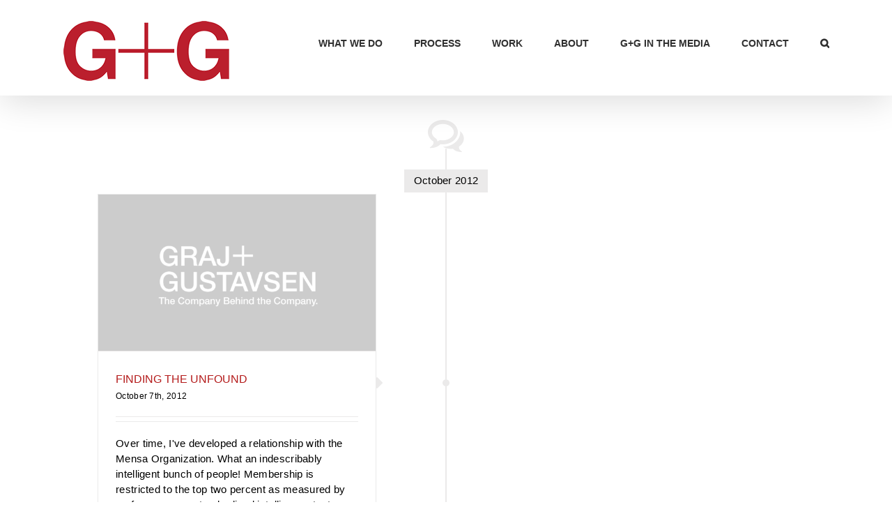

--- FILE ---
content_type: text/html; charset=UTF-8
request_url: https://ggny.com/tag/mensa/
body_size: 8334
content:
<!DOCTYPE html>
<html class="avada-html-layout-wide avada-html-header-position-top avada-html-is-archive awb-scroll" lang="en-US" prefix="og: http://ogp.me/ns# fb: http://ogp.me/ns/fb#">
<head>
	<meta http-equiv="X-UA-Compatible" content="IE=edge" />
	<meta http-equiv="Content-Type" content="text/html; charset=utf-8"/>
	<meta name="viewport" content="width=device-width, initial-scale=1" />
	<meta name='robots' content='index, follow, max-image-preview:large, max-snippet:-1, max-video-preview:-1' />
	<style>img:is([sizes="auto" i], [sizes^="auto," i]) { contain-intrinsic-size: 3000px 1500px }</style>
	
	<!-- This site is optimized with the Yoast SEO plugin v26.1.1 - https://yoast.com/wordpress/plugins/seo/ -->
	<title>Mensa Archives - GRAJ + GUSTAVSEN</title>
	<link rel="canonical" href="https://ggny.com/tag/mensa/" />
	<meta property="og:locale" content="en_US" />
	<meta property="og:type" content="article" />
	<meta property="og:title" content="Mensa Archives - GRAJ + GUSTAVSEN" />
	<meta property="og:url" content="https://ggny.com/tag/mensa/" />
	<meta property="og:site_name" content="GRAJ + GUSTAVSEN" />
	<meta name="twitter:card" content="summary_large_image" />
	<meta name="twitter:site" content="@ggny" />
	<script type="application/ld+json" class="yoast-schema-graph">{"@context":"https://schema.org","@graph":[{"@type":"CollectionPage","@id":"https://ggny.com/tag/mensa/","url":"https://ggny.com/tag/mensa/","name":"Mensa Archives - GRAJ + GUSTAVSEN","isPartOf":{"@id":"https://ggny.com/#website"},"primaryImageOfPage":{"@id":"https://ggny.com/tag/mensa/#primaryimage"},"image":{"@id":"https://ggny.com/tag/mensa/#primaryimage"},"thumbnailUrl":"https://ggny.com/wp-content/uploads/2019/09/GG_default_blog_grey.png","breadcrumb":{"@id":"https://ggny.com/tag/mensa/#breadcrumb"},"inLanguage":"en-US"},{"@type":"ImageObject","inLanguage":"en-US","@id":"https://ggny.com/tag/mensa/#primaryimage","url":"https://ggny.com/wp-content/uploads/2019/09/GG_default_blog_grey.png","contentUrl":"https://ggny.com/wp-content/uploads/2019/09/GG_default_blog_grey.png","width":1920,"height":1080},{"@type":"BreadcrumbList","@id":"https://ggny.com/tag/mensa/#breadcrumb","itemListElement":[{"@type":"ListItem","position":1,"name":"Home","item":"https://ggny.com/"},{"@type":"ListItem","position":2,"name":"Mensa"}]},{"@type":"WebSite","@id":"https://ggny.com/#website","url":"https://ggny.com/","name":"GRAJ + GUSTAVSEN","description":"Brand Strategy Consultants","potentialAction":[{"@type":"SearchAction","target":{"@type":"EntryPoint","urlTemplate":"https://ggny.com/?s={search_term_string}"},"query-input":{"@type":"PropertyValueSpecification","valueRequired":true,"valueName":"search_term_string"}}],"inLanguage":"en-US"}]}</script>
	<!-- / Yoast SEO plugin. -->


<link rel="alternate" type="application/rss+xml" title="GRAJ + GUSTAVSEN &raquo; Feed" href="https://ggny.com/feed/" />
<link rel="alternate" type="application/rss+xml" title="GRAJ + GUSTAVSEN &raquo; Comments Feed" href="https://ggny.com/comments/feed/" />
					<link rel="shortcut icon" href="https://ggny.com/wp-content/uploads/2019/10/GG_favicon_32.png" type="image/x-icon" />
		
		
					<!-- Android Icon -->
			<link rel="icon" sizes="192x192" href="https://ggny.com/wp-content/uploads/2019/10/GG_favicon_57.png">
		
					<!-- MS Edge Icon -->
			<meta name="msapplication-TileImage" content="https://ggny.com/wp-content/uploads/2019/10/GG_favicon_72.png">
				<link rel="alternate" type="application/rss+xml" title="GRAJ + GUSTAVSEN &raquo; Mensa Tag Feed" href="https://ggny.com/tag/mensa/feed/" />
				
		<meta property="og:locale" content="en_US"/>
		<meta property="og:type" content="article"/>
		<meta property="og:site_name" content="GRAJ + GUSTAVSEN"/>
		<meta property="og:title" content="Mensa Archives - GRAJ + GUSTAVSEN"/>
				<meta property="og:url" content="https://ggny.com/finding-the-unfound/"/>
																				<meta property="og:image" content="https://ggny.com/wp-content/uploads/2019/09/GG_default_blog_grey.png"/>
		<meta property="og:image:width" content="1920"/>
		<meta property="og:image:height" content="1080"/>
		<meta property="og:image:type" content="image/png"/>
				<link rel='stylesheet' id='wphb-1-css' href='https://ggny.com/wp-content/uploads/hummingbird-assets/80ed82568ca3bafbac58d4ca810489cb.css' type='text/css' media='all' />
<link rel='stylesheet' id='fusion-dynamic-css-css' href='https://ggny.com/wp-content/uploads/fusion-styles/81ce0ca39e65977088f4468edfcf476a.min.css' type='text/css' media='all' />
<script type="text/javascript" src="https://ggny.com/wp-content/uploads/hummingbird-assets/15fbc3077457e7299854f238dedb29c1.js" id="wphb-2-js"></script>
<script type="text/javascript" id="wphb-3-js-extra">
/* <![CDATA[ */
var aurora_heatmap = {"_mode":"reporter","ajax_url":"https:\/\/ggny.com\/wp-admin\/admin-ajax.php","action":"aurora_heatmap","reports":"click_pc,click_mobile","debug":"0","ajax_delay_time":"3000","ajax_interval":"10","ajax_bulk":null};;;var LS_Meta = {"v":"7.14.4","fixGSAP":"1"};
/* ]]> */
</script>
<script type="text/javascript" src="https://ggny.com/wp-content/uploads/hummingbird-assets/511228041eb62b0bc5dbe8f91a56c5eb.js" id="wphb-3-js"></script>
<meta name="generator" content="Powered by LayerSlider 7.14.4 - Build Heros, Sliders, and Popups. Create Animations and Beautiful, Rich Web Content as Easy as Never Before on WordPress." />
<!-- LayerSlider updates and docs at: https://layerslider.com -->
<link rel="https://api.w.org/" href="https://ggny.com/wp-json/" /><link rel="alternate" title="JSON" type="application/json" href="https://ggny.com/wp-json/wp/v2/tags/24" /><link rel="EditURI" type="application/rsd+xml" title="RSD" href="https://ggny.com/xmlrpc.php?rsd" />
<style type="text/css" id="css-fb-visibility">@media screen and (max-width: 526px){.fusion-no-small-visibility{display:none !important;}body .sm-text-align-center{text-align:center !important;}body .sm-text-align-left{text-align:left !important;}body .sm-text-align-right{text-align:right !important;}body .sm-flex-align-center{justify-content:center !important;}body .sm-flex-align-flex-start{justify-content:flex-start !important;}body .sm-flex-align-flex-end{justify-content:flex-end !important;}body .sm-mx-auto{margin-left:auto !important;margin-right:auto !important;}body .sm-ml-auto{margin-left:auto !important;}body .sm-mr-auto{margin-right:auto !important;}body .fusion-absolute-position-small{position:absolute;top:auto;width:100%;}.awb-sticky.awb-sticky-small{ position: sticky; top: var(--awb-sticky-offset,0); }}@media screen and (min-width: 527px) and (max-width: 1024px){.fusion-no-medium-visibility{display:none !important;}body .md-text-align-center{text-align:center !important;}body .md-text-align-left{text-align:left !important;}body .md-text-align-right{text-align:right !important;}body .md-flex-align-center{justify-content:center !important;}body .md-flex-align-flex-start{justify-content:flex-start !important;}body .md-flex-align-flex-end{justify-content:flex-end !important;}body .md-mx-auto{margin-left:auto !important;margin-right:auto !important;}body .md-ml-auto{margin-left:auto !important;}body .md-mr-auto{margin-right:auto !important;}body .fusion-absolute-position-medium{position:absolute;top:auto;width:100%;}.awb-sticky.awb-sticky-medium{ position: sticky; top: var(--awb-sticky-offset,0); }}@media screen and (min-width: 1025px){.fusion-no-large-visibility{display:none !important;}body .lg-text-align-center{text-align:center !important;}body .lg-text-align-left{text-align:left !important;}body .lg-text-align-right{text-align:right !important;}body .lg-flex-align-center{justify-content:center !important;}body .lg-flex-align-flex-start{justify-content:flex-start !important;}body .lg-flex-align-flex-end{justify-content:flex-end !important;}body .lg-mx-auto{margin-left:auto !important;margin-right:auto !important;}body .lg-ml-auto{margin-left:auto !important;}body .lg-mr-auto{margin-right:auto !important;}body .fusion-absolute-position-large{position:absolute;top:auto;width:100%;}.awb-sticky.awb-sticky-large{ position: sticky; top: var(--awb-sticky-offset,0); }}</style><meta name="generator" content="Powered by Slider Revolution 6.7.12 - responsive, Mobile-Friendly Slider Plugin for WordPress with comfortable drag and drop interface." />
<script>function setREVStartSize(e){
			//window.requestAnimationFrame(function() {
				window.RSIW = window.RSIW===undefined ? window.innerWidth : window.RSIW;
				window.RSIH = window.RSIH===undefined ? window.innerHeight : window.RSIH;
				try {
					var pw = document.getElementById(e.c).parentNode.offsetWidth,
						newh;
					pw = pw===0 || isNaN(pw) || (e.l=="fullwidth" || e.layout=="fullwidth") ? window.RSIW : pw;
					e.tabw = e.tabw===undefined ? 0 : parseInt(e.tabw);
					e.thumbw = e.thumbw===undefined ? 0 : parseInt(e.thumbw);
					e.tabh = e.tabh===undefined ? 0 : parseInt(e.tabh);
					e.thumbh = e.thumbh===undefined ? 0 : parseInt(e.thumbh);
					e.tabhide = e.tabhide===undefined ? 0 : parseInt(e.tabhide);
					e.thumbhide = e.thumbhide===undefined ? 0 : parseInt(e.thumbhide);
					e.mh = e.mh===undefined || e.mh=="" || e.mh==="auto" ? 0 : parseInt(e.mh,0);
					if(e.layout==="fullscreen" || e.l==="fullscreen")
						newh = Math.max(e.mh,window.RSIH);
					else{
						e.gw = Array.isArray(e.gw) ? e.gw : [e.gw];
						for (var i in e.rl) if (e.gw[i]===undefined || e.gw[i]===0) e.gw[i] = e.gw[i-1];
						e.gh = e.el===undefined || e.el==="" || (Array.isArray(e.el) && e.el.length==0)? e.gh : e.el;
						e.gh = Array.isArray(e.gh) ? e.gh : [e.gh];
						for (var i in e.rl) if (e.gh[i]===undefined || e.gh[i]===0) e.gh[i] = e.gh[i-1];
											
						var nl = new Array(e.rl.length),
							ix = 0,
							sl;
						e.tabw = e.tabhide>=pw ? 0 : e.tabw;
						e.thumbw = e.thumbhide>=pw ? 0 : e.thumbw;
						e.tabh = e.tabhide>=pw ? 0 : e.tabh;
						e.thumbh = e.thumbhide>=pw ? 0 : e.thumbh;
						for (var i in e.rl) nl[i] = e.rl[i]<window.RSIW ? 0 : e.rl[i];
						sl = nl[0];
						for (var i in nl) if (sl>nl[i] && nl[i]>0) { sl = nl[i]; ix=i;}
						var m = pw>(e.gw[ix]+e.tabw+e.thumbw) ? 1 : (pw-(e.tabw+e.thumbw)) / (e.gw[ix]);
						newh =  (e.gh[ix] * m) + (e.tabh + e.thumbh);
					}
					var el = document.getElementById(e.c);
					if (el!==null && el) el.style.height = newh+"px";
					el = document.getElementById(e.c+"_wrapper");
					if (el!==null && el) {
						el.style.height = newh+"px";
						el.style.display = "block";
					}
				} catch(e){
					console.log("Failure at Presize of Slider:" + e)
				}
			//});
		  };</script>
		<script type="text/javascript">
			var doc = document.documentElement;
			doc.setAttribute( 'data-useragent', navigator.userAgent );
		</script>
		
	</head>

<body class="archive tag tag-mensa tag-24 wp-theme-Avada wp-child-theme-AvadaGGNY fusion-image-hovers fusion-pagination-sizing fusion-button_type-flat fusion-button_span-no fusion-button_gradient-linear avada-image-rollover-circle-no avada-image-rollover-yes avada-image-rollover-direction-fade fusion-has-button-gradient fusion-body ltr no-tablet-sticky-header no-mobile-sticky-header no-mobile-slidingbar no-mobile-totop fusion-disable-outline fusion-sub-menu-slide mobile-logo-pos-left layout-wide-mode avada-has-boxed-modal-shadow-none layout-scroll-offset-full avada-has-zero-margin-offset-top fusion-top-header menu-text-align-left mobile-menu-design-modern fusion-hide-pagination-text fusion-header-layout-v2 avada-responsive avada-footer-fx-sticky avada-menu-highlight-style-textcolor fusion-search-form-classic fusion-main-menu-search-dropdown fusion-avatar-square avada-dropdown-styles avada-blog-layout-large avada-blog-archive-layout-timeline avada-header-shadow-yes avada-menu-icon-position-left avada-has-megamenu-shadow avada-has-mainmenu-dropdown-divider avada-has-mobile-menu-search avada-has-main-nav-search-icon avada-has-breadcrumb-mobile-hidden avada-has-titlebar-hide avada-has-pagination-width_height avada-flyout-menu-direction-fade avada-ec-views-v1" data-awb-post-id="230">
		<a class="skip-link screen-reader-text" href="#content">Skip to content</a>

	<div id="boxed-wrapper">
		
		<div id="wrapper" class="fusion-wrapper">
			<div id="home" style="position:relative;top:-1px;"></div>
							
					
			<header class="fusion-header-wrapper fusion-header-shadow">
				<div class="fusion-header-v2 fusion-logo-alignment fusion-logo-left fusion-sticky-menu- fusion-sticky-logo-1 fusion-mobile-logo-1  fusion-mobile-menu-design-modern">
					<div class="fusion-header-sticky-height"></div>
<div class="fusion-header">
	<div class="fusion-row">
					<div class="fusion-logo" data-margin-top="0px" data-margin-bottom="0px" data-margin-left="0px" data-margin-right="0px">
			<a class="fusion-logo-link"  href="https://ggny.com/" >

						<!-- standard logo -->
			<img src="https://ggny.com/wp-content/uploads/2025/04/GG_Logo_2025_regular.png" srcset="https://ggny.com/wp-content/uploads/2025/04/GG_Logo_2025_regular.png 1x, https://ggny.com/wp-content/uploads/2025/04/GG_Logo_2025_retina-1.png 2x" width="244" height="106" style="max-height:106px;height:auto;" alt="GRAJ + GUSTAVSEN Logo" data-retina_logo_url="https://ggny.com/wp-content/uploads/2025/04/GG_Logo_2025_retina-1.png" class="fusion-standard-logo" />

											<!-- mobile logo -->
				<img src="https://ggny.com/wp-content/uploads/2025/04/GG_Logo_2025_regular.png" srcset="https://ggny.com/wp-content/uploads/2025/04/GG_Logo_2025_regular.png 1x, https://ggny.com/wp-content/uploads/2025/04/GG_Logo_2025_retina-1.png 2x" width="244" height="106" style="max-height:106px;height:auto;" alt="GRAJ + GUSTAVSEN Logo" data-retina_logo_url="https://ggny.com/wp-content/uploads/2025/04/GG_Logo_2025_retina-1.png" class="fusion-mobile-logo" />
			
											<!-- sticky header logo -->
				<img src="https://ggny.com/wp-content/uploads/2025/04/GG_Logo_2025_regular.png" srcset="https://ggny.com/wp-content/uploads/2025/04/GG_Logo_2025_regular.png 1x, https://ggny.com/wp-content/uploads/2025/04/GG_Logo_2025_retina-1.png 2x" width="244" height="106" style="max-height:106px;height:auto;" alt="GRAJ + GUSTAVSEN Logo" data-retina_logo_url="https://ggny.com/wp-content/uploads/2025/04/GG_Logo_2025_retina-1.png" class="fusion-sticky-logo" />
					</a>
		</div>		<nav class="fusion-main-menu" aria-label="Main Menu"><ul id="menu-gg-main-menu" class="fusion-menu"><li  id="menu-item-516"  class="menu-item menu-item-type-post_type menu-item-object-page menu-item-has-children menu-item-516 fusion-dropdown-menu"  data-item-id="516"><a  href="https://ggny.com/what-we-do/" class="fusion-textcolor-highlight"><span class="menu-text">WHAT WE DO</span></a><ul class="sub-menu"><li  id="menu-item-1272"  class="menu-item menu-item-type-custom menu-item-object-custom menu-item-1272 fusion-dropdown-submenu" ><a  href="/what-we-do/" class="fusion-textcolor-highlight"><span>BRANDING</span></a></li><li  id="menu-item-2294"  class="menu-item menu-item-type-post_type menu-item-object-page menu-item-2294 fusion-dropdown-submenu" ><a  href="https://ggny.com/what-we-do/licensing-ventures/" class="fusion-textcolor-highlight"><span>LICENSING + VENTURES</span></a></li></ul></li><li  id="menu-item-372"  class="menu-item menu-item-type-post_type menu-item-object-page menu-item-372"  data-item-id="372"><a  href="https://ggny.com/process/" class="fusion-textcolor-highlight"><span class="menu-text">PROCESS</span></a></li><li  id="menu-item-377"  class="menu-item menu-item-type-post_type menu-item-object-page menu-item-has-children menu-item-377 fusion-dropdown-menu"  data-item-id="377"><a  href="https://ggny.com/work/" class="fusion-textcolor-highlight"><span class="menu-text">WORK</span></a><ul class="sub-menu"><li  id="menu-item-1778"  class="menu-item menu-item-type-post_type menu-item-object-page menu-item-1778 fusion-dropdown-submenu" ><a  href="https://ggny.com/market-research/" class="fusion-textcolor-highlight"><span>Market Research</span></a></li><li  id="menu-item-1779"  class="menu-item menu-item-type-post_type menu-item-object-page menu-item-1779 fusion-dropdown-submenu" ><a  href="https://ggny.com/brand-positioning/" class="fusion-textcolor-highlight"><span>Brand Positioning</span></a></li><li  id="menu-item-1777"  class="menu-item menu-item-type-post_type menu-item-object-page menu-item-1777 fusion-dropdown-submenu" ><a  href="https://ggny.com/advertising/" class="fusion-textcolor-highlight"><span>Advertising</span></a></li><li  id="menu-item-1776"  class="menu-item menu-item-type-post_type menu-item-object-page menu-item-1776 fusion-dropdown-submenu" ><a  href="https://ggny.com/marketing/" class="fusion-textcolor-highlight"><span>Marketing</span></a></li><li  id="menu-item-1775"  class="menu-item menu-item-type-post_type menu-item-object-page menu-item-1775 fusion-dropdown-submenu" ><a  href="https://ggny.com/design-creative/" class="fusion-textcolor-highlight"><span>Design &#038; Creative</span></a></li><li  id="menu-item-1774"  class="menu-item menu-item-type-post_type menu-item-object-page menu-item-1774 fusion-dropdown-submenu" ><a  href="https://ggny.com/brand-experience/" class="fusion-textcolor-highlight"><span>Brand Experience</span></a></li><li  id="menu-item-1773"  class="menu-item menu-item-type-post_type menu-item-object-page menu-item-1773 fusion-dropdown-submenu" ><a  href="https://ggny.com/brand-extentions-licensing/" class="fusion-textcolor-highlight"><span>Brand Extensions + Licensing</span></a></li><li  id="menu-item-1772"  class="menu-item menu-item-type-post_type menu-item-object-page menu-item-1772 fusion-dropdown-submenu" ><a  href="https://ggny.com/private-brands/" class="fusion-textcolor-highlight"><span>Private Brands</span></a></li><li  id="menu-item-1771"  class="menu-item menu-item-type-post_type menu-item-object-page menu-item-1771 fusion-dropdown-submenu" ><a  href="https://ggny.com/business-incubation/" class="fusion-textcolor-highlight"><span>Business Incubation</span></a></li><li  id="menu-item-1770"  class="menu-item menu-item-type-post_type menu-item-object-page menu-item-1770 fusion-dropdown-submenu" ><a  href="https://ggny.com/brand-ventures/" class="fusion-textcolor-highlight"><span>Brand Ventures</span></a></li></ul></li><li  id="menu-item-376"  class="menu-item menu-item-type-post_type menu-item-object-page menu-item-has-children menu-item-376 fusion-dropdown-menu"  data-item-id="376"><a  href="https://ggny.com/about/" class="fusion-textcolor-highlight"><span class="menu-text">ABOUT</span></a><ul class="sub-menu"><li  id="menu-item-370"  class="menu-item menu-item-type-post_type menu-item-object-page menu-item-370 fusion-dropdown-submenu" ><a  href="https://ggny.com/blog/" class="fusion-textcolor-highlight"><span>BLOG</span></a></li><li  id="menu-item-371"  class="menu-item menu-item-type-post_type menu-item-object-page menu-item-371 fusion-dropdown-submenu" ><a  href="https://ggny.com/blog/simons-microblog/" class="fusion-textcolor-highlight"><span>SIMON’S MICROBLOG</span></a></li></ul></li><li  id="menu-item-375"  class="menu-item menu-item-type-post_type menu-item-object-page menu-item-375"  data-item-id="375"><a  href="https://ggny.com/gg-in-the-media/" class="fusion-textcolor-highlight"><span class="menu-text">G+G IN THE MEDIA</span></a></li><li  id="menu-item-374"  class="menu-item menu-item-type-post_type menu-item-object-page menu-item-374"  data-item-id="374"><a  href="https://ggny.com/contact/" class="fusion-textcolor-highlight"><span class="menu-text">CONTACT</span></a></li><li class="fusion-custom-menu-item fusion-main-menu-search"><a class="fusion-main-menu-icon" href="#" aria-label="Search" data-title="Search" title="Search" role="button" aria-expanded="false"></a><div class="fusion-custom-menu-item-contents">		<form role="search" class="searchform fusion-search-form  fusion-search-form-classic" method="get" action="https://ggny.com/">
			<div class="fusion-search-form-content">

				
				<div class="fusion-search-field search-field">
					<label><span class="screen-reader-text">Search for:</span>
													<input type="search" value="" name="s" class="s" placeholder="Search..." required aria-required="true" aria-label="Search..."/>
											</label>
				</div>
				<div class="fusion-search-button search-button">
					<input type="submit" class="fusion-search-submit searchsubmit" aria-label="Search" value="&#xf002;" />
									</div>

				
			</div>


			
		</form>
		</div></li></ul></nav>	<div class="fusion-mobile-menu-icons">
							<a href="#" class="fusion-icon awb-icon-bars" aria-label="Toggle mobile menu" aria-expanded="false"></a>
		
					<a href="#" class="fusion-icon awb-icon-search" aria-label="Toggle mobile search"></a>
		
		
			</div>

<nav class="fusion-mobile-nav-holder fusion-mobile-menu-text-align-left" aria-label="Main Menu Mobile"></nav>

		
<div class="fusion-clearfix"></div>
<div class="fusion-mobile-menu-search">
			<form role="search" class="searchform fusion-search-form  fusion-search-form-classic" method="get" action="https://ggny.com/">
			<div class="fusion-search-form-content">

				
				<div class="fusion-search-field search-field">
					<label><span class="screen-reader-text">Search for:</span>
													<input type="search" value="" name="s" class="s" placeholder="Search..." required aria-required="true" aria-label="Search..."/>
											</label>
				</div>
				<div class="fusion-search-button search-button">
					<input type="submit" class="fusion-search-submit searchsubmit" aria-label="Search" value="&#xf002;" />
									</div>

				
			</div>


			
		</form>
		</div>
			</div>
</div>
				</div>
				<div class="fusion-clearfix"></div>
			</header>
								
							<div id="sliders-container" class="fusion-slider-visibility">
					</div>
				
					
							
			
						<main id="main" class="clearfix ">
				<div class="fusion-row" style="">
<section id="content" class=" full-width" style="width: 100%;">
	
	<div id="posts-container" class="fusion-blog-archive fusion-blog-layout-timeline-wrapper fusion-clearfix">
	<div class="fusion-posts-container fusion-blog-pagination fusion-blog-rollover " data-pages="1">
								<div class="fusion-timeline-icon"><i class="awb-icon-bubbles" aria-hidden="true"></i></div>
			<div class="fusion-blog-layout-timeline fusion-clearfix">

			
						<div class="fusion-timeline-line"></div>
		
		
										<h3 class="fusion-timeline-date">October 2012</h3><div class="fusion-collapse-month">			<article id="post-230" class="fusion-post-timeline fusion-left-column  post fusion-clearfix post-230 type-post status-publish format-standard has-post-thumbnail hentry category-uncategorized tag-mensa">
				
				
				
									
		<div class="fusion-flexslider flexslider fusion-flexslider-loading fusion-post-slideshow">
		<ul class="slides">
																		<li><div  class="fusion-image-wrapper" aria-haspopup="true">
				<img width="1920" height="1080" src="https://ggny.com/wp-content/uploads/2019/09/GG_default_blog_grey.png" class="attachment-full size-full wp-post-image" alt="" decoding="async" fetchpriority="high" srcset="https://ggny.com/wp-content/uploads/2019/09/GG_default_blog_grey-200x113.png 200w, https://ggny.com/wp-content/uploads/2019/09/GG_default_blog_grey-400x225.png 400w, https://ggny.com/wp-content/uploads/2019/09/GG_default_blog_grey-600x338.png 600w, https://ggny.com/wp-content/uploads/2019/09/GG_default_blog_grey-800x450.png 800w, https://ggny.com/wp-content/uploads/2019/09/GG_default_blog_grey-1200x675.png 1200w, https://ggny.com/wp-content/uploads/2019/09/GG_default_blog_grey.png 1920w" sizes="(max-width: 800px) 100vw, 40vw" /><div class="fusion-rollover">
	<div class="fusion-rollover-content">

				
		
												<h4 class="fusion-rollover-title">
					<a class="fusion-rollover-title-link" href="https://ggny.com/finding-the-unfound/">
						FINDING THE UNFOUND					</a>
				</h4>
			
								
		
						<a class="fusion-link-wrapper" href="https://ggny.com/finding-the-unfound/" aria-label="FINDING THE UNFOUND"></a>
	</div>
</div>
</div>
</li>
																																																																														</ul>
	</div>
				
														<div class="fusion-post-content-wrapper">
				
														<div class="fusion-timeline-circle"></div>
					<div class="fusion-timeline-arrow"></div>
				
				<div class="fusion-post-content post-content">
					<h2 class="entry-title fusion-post-title"><a href="https://ggny.com/finding-the-unfound/">FINDING THE UNFOUND</a></h2>
																<p class="fusion-single-line-meta"><span class="vcard rich-snippet-hidden"><span class="fn"><a href="https://ggny.com/author/grajgushost/" title="Posts by grajgushost" rel="author">grajgushost</a></span></span><span class="updated rich-snippet-hidden">2019-09-24T15:54:24+00:00</span><span>October 7th, 2012</span><span class="fusion-inline-sep">|</span></p>
																										<div class="fusion-content-sep sep-double sep-solid"></div>
						
					
					<div class="fusion-post-content-container">
						<p>Over time, I've developed a relationship with the Mensa Organization. What an indescribably intelligent bunch of people! Membership is restricted to the top two percent as measured by performance on standardized intelligence tests. Around since <a href="https://ggny.com/finding-the-unfound/"> [...]</a></p>					</div>
				</div>

				
																																		
									</div>
				
							</article>

			
		
					</div>
		
	</div>

				</div>
	</div>
</section>
						
					</div>  <!-- fusion-row -->
				</main>  <!-- #main -->
				
				
								
					
		<div class="fusion-footer">
					
	<footer class="fusion-footer-widget-area fusion-widget-area">
		<div class="fusion-row">
			<div class="fusion-columns fusion-columns-4 fusion-widget-area">
				
																									<div class="fusion-column col-lg-3 col-md-3 col-sm-3">
													</div>
																										<div class="fusion-column col-lg-3 col-md-3 col-sm-3">
													</div>
																										<div class="fusion-column col-lg-3 col-md-3 col-sm-3">
													</div>
																										<div class="fusion-column fusion-column-last col-lg-3 col-md-3 col-sm-3">
													</div>
																											
				<div class="fusion-clearfix"></div>
			</div> <!-- fusion-columns -->
		</div> <!-- fusion-row -->
	</footer> <!-- fusion-footer-widget-area -->

	
	<footer id="footer" class="fusion-footer-copyright-area">
		<div class="fusion-row">
			<div class="fusion-copyright-content">

				<div class="fusion-copyright-notice">
		<div>
		© 2025 Graj+Gustavsen | All Rights Reserved | <a href="/privacy-policy/">Privacy Policy</a> | <a href="/terms-conditions/">Terms & Conditions</a> | 212.387.0070	</div>
</div>
<div class="fusion-social-links-footer">
	<div class="fusion-social-networks"><div class="fusion-social-networks-wrapper"><a  class="fusion-social-network-icon fusion-tooltip fusion-twitter awb-icon-twitter" style data-placement="top" data-title="X" data-toggle="tooltip" title="X" href="https://twitter.com/GGNY" target="_blank" rel="noopener noreferrer"><span class="screen-reader-text">X</span></a><a  class="fusion-social-network-icon fusion-tooltip fusion-facebook awb-icon-facebook" style data-placement="top" data-title="Facebook" data-toggle="tooltip" title="Facebook" href="https://www.facebook.com/pages/category/Business-Service/Graj-Gustavsen-199209266775995/" target="_blank" rel="noreferrer"><span class="screen-reader-text">Facebook</span></a><a  class="fusion-social-network-icon fusion-tooltip fusion-vimeo awb-icon-vimeo" style data-placement="top" data-title="Vimeo" data-toggle="tooltip" title="Vimeo" href="https://vimeo.com/user27505259" target="_blank" rel="noopener noreferrer"><span class="screen-reader-text">Vimeo</span></a><a  class="fusion-social-network-icon fusion-tooltip fusion-linkedin awb-icon-linkedin" style data-placement="top" data-title="LinkedIn" data-toggle="tooltip" title="LinkedIn" href="https://www.linkedin.com/company/graj---gustavsen-inc-g-g" target="_blank" rel="noopener noreferrer"><span class="screen-reader-text">LinkedIn</span></a><a  class="fusion-social-network-icon fusion-tooltip fusion-youtube awb-icon-youtube" style data-placement="top" data-title="YouTube" data-toggle="tooltip" title="YouTube" href="https://www.youtube.com/channel/UCXIcF1E_ItmTPWnQCNCtD9g" target="_blank" rel="noopener noreferrer"><span class="screen-reader-text">YouTube</span></a><a  class="fusion-social-network-icon fusion-tooltip fusion-pinterest awb-icon-pinterest fusion-last-social-icon" style data-placement="top" data-title="Pinterest" data-toggle="tooltip" title="Pinterest" href="https://www.pinterest.com/grajgustavsen/" target="_blank" rel="noopener noreferrer"><span class="screen-reader-text">Pinterest</span></a></div></div></div>

			</div> <!-- fusion-fusion-copyright-content -->
		</div> <!-- fusion-row -->
	</footer> <!-- #footer -->
		</div> <!-- fusion-footer -->

		
					
												</div> <!-- wrapper -->
		</div> <!-- #boxed-wrapper -->
				<a class="fusion-one-page-text-link fusion-page-load-link" tabindex="-1" href="#" aria-hidden="true">Page load link</a>

		<div class="avada-footer-scripts">
			
		<script>
			window.RS_MODULES = window.RS_MODULES || {};
			window.RS_MODULES.modules = window.RS_MODULES.modules || {};
			window.RS_MODULES.waiting = window.RS_MODULES.waiting || [];
			window.RS_MODULES.defered = true;
			window.RS_MODULES.moduleWaiting = window.RS_MODULES.moduleWaiting || {};
			window.RS_MODULES.type = 'compiled';
		</script>
		<script type="speculationrules">
{"prefetch":[{"source":"document","where":{"and":[{"href_matches":"\/*"},{"not":{"href_matches":["\/wp-*.php","\/wp-admin\/*","\/wp-content\/uploads\/*","\/wp-content\/*","\/wp-content\/plugins\/*","\/wp-content\/themes\/AvadaGGNY\/*","\/wp-content\/themes\/Avada\/*","\/*\\?(.+)"]}},{"not":{"selector_matches":"a[rel~=\"nofollow\"]"}},{"not":{"selector_matches":".no-prefetch, .no-prefetch a"}}]},"eagerness":"conservative"}]}
</script>
<script type="text/javascript">var fusionNavIsCollapsed=function(e){var t,n;window.innerWidth<=e.getAttribute("data-breakpoint")?(e.classList.add("collapse-enabled"),e.classList.remove("awb-menu_desktop"),e.classList.contains("expanded")||(e.setAttribute("aria-expanded","false"),window.dispatchEvent(new Event("fusion-mobile-menu-collapsed",{bubbles:!0,cancelable:!0}))),(n=e.querySelectorAll(".menu-item-has-children.expanded")).length&&n.forEach(function(e){e.querySelector(".awb-menu__open-nav-submenu_mobile").setAttribute("aria-expanded","false")})):(null!==e.querySelector(".menu-item-has-children.expanded .awb-menu__open-nav-submenu_click")&&e.querySelector(".menu-item-has-children.expanded .awb-menu__open-nav-submenu_click").click(),e.classList.remove("collapse-enabled"),e.classList.add("awb-menu_desktop"),e.setAttribute("aria-expanded","true"),null!==e.querySelector(".awb-menu__main-ul")&&e.querySelector(".awb-menu__main-ul").removeAttribute("style")),e.classList.add("no-wrapper-transition"),clearTimeout(t),t=setTimeout(()=>{e.classList.remove("no-wrapper-transition")},400),e.classList.remove("loading")},fusionRunNavIsCollapsed=function(){var e,t=document.querySelectorAll(".awb-menu");for(e=0;e<t.length;e++)fusionNavIsCollapsed(t[e])};function avadaGetScrollBarWidth(){var e,t,n,l=document.createElement("p");return l.style.width="100%",l.style.height="200px",(e=document.createElement("div")).style.position="absolute",e.style.top="0px",e.style.left="0px",e.style.visibility="hidden",e.style.width="200px",e.style.height="150px",e.style.overflow="hidden",e.appendChild(l),document.body.appendChild(e),t=l.offsetWidth,e.style.overflow="scroll",t==(n=l.offsetWidth)&&(n=e.clientWidth),document.body.removeChild(e),jQuery("html").hasClass("awb-scroll")&&10<t-n?10:t-n}fusionRunNavIsCollapsed(),window.addEventListener("fusion-resize-horizontal",fusionRunNavIsCollapsed);</script><link rel='stylesheet' id='rs-plugin-settings-css' href='https://ggny.com/wp-content/uploads/hummingbird-assets/3cdfdba68355b90341cc80ae5add5470.css' type='text/css' media='all' />
<style id='rs-plugin-settings-inline-css' type='text/css'>
#rs-demo-id {}
</style>
<script type="text/javascript" src="https://ggny.com/wp-content/uploads/hummingbird-assets/f79d1af919483e5c448facc0eb9cc767.js" id="wphb-4-js"></script>
<script type="text/javascript" src="https://ggny.com/wp-content/uploads/fusion-scripts/3c332151534a5681a6d4c346556b771d.min.js" id="fusion-scripts-js"></script>
				<script type="text/javascript">
				jQuery( document ).ready( function() {
					var ajaxurl = 'https://ggny.com/wp-admin/admin-ajax.php';
					if ( 0 < jQuery( '.fusion-login-nonce' ).length ) {
						jQuery.get( ajaxurl, { 'action': 'fusion_login_nonce' }, function( response ) {
							jQuery( '.fusion-login-nonce' ).html( response );
						});
					}
				});
				</script>
				<!-- Global site tag (gtag.js) - Google Analytics -->
<script async src="https://www.googletagmanager.com/gtag/js?id=UA-153142472-1"></script>
<script>
  window.dataLayer = window.dataLayer || [];
  function gtag(){dataLayer.push(arguments);}
  gtag('js', new Date());

  gtag('config', 'UA-153142472-1');
</script>		</div>

			<section class="to-top-container to-top-right" aria-labelledby="awb-to-top-label">
		<a href="#" id="toTop" class="fusion-top-top-link">
			<span id="awb-to-top-label" class="screen-reader-text">Go to Top</span>
		</a>
	</section>
		</body>
</html>
